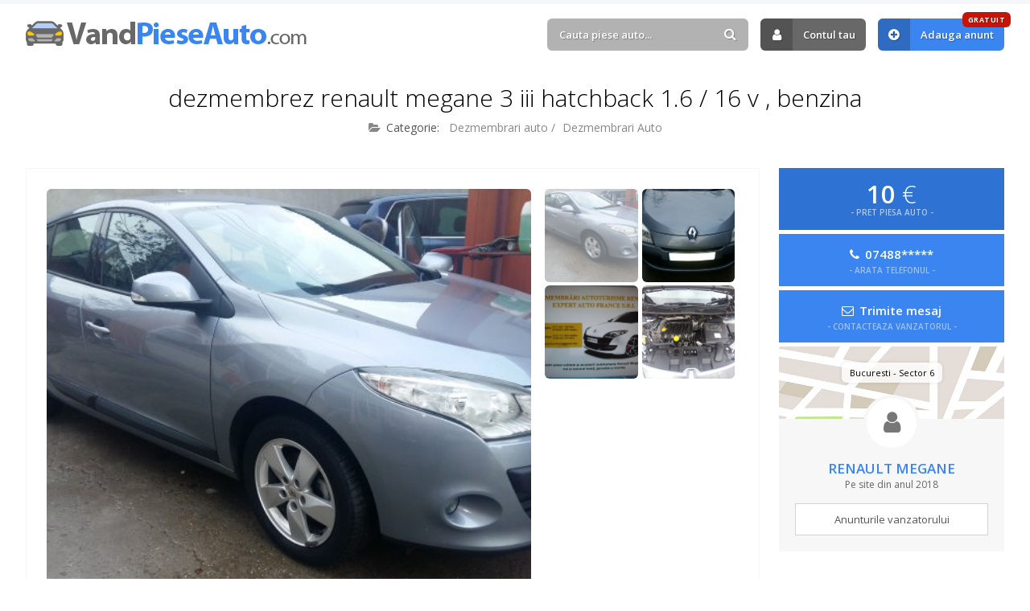

--- FILE ---
content_type: text/html; charset=UTF-8
request_url: https://www.vandpieseauto.com/anunt/dezmembrez-renault-megane-3-iii-hatchback-1-6-16-v-benzina-21808
body_size: 5409
content:
<!DOCTYPE html>
<html lang="ro">
<head>

	<title> Dezmembrez Renault Megane 3 III Hatchback 1.6 / 16 v , benzina - 🚘 #21808 · VandPieseAuto.com</title>
	<meta http-equiv="content-type" content="text/html; charset=utf-8" />
	<meta name="description" content="Dezmembrez Renault Megane 3 III Hatchback 1.6 / 16 v , benzina , K4M 858 , 81kw / 110 CP, an 2009 :- bara fata ,- capota motor ,- far stanga / dreapta... ✅ Anunt piese auto #21808" />
	<meta name="robots" content="index, follow" /> 
	<meta name="revisit-after" content="7 days" />
	<meta name="copyright" content="VandPieseAuto.com" />
	<meta name="author" content="Voitin.com Web Services" />
	<meta name="viewport" content="width=device-width, minimum-scale=1.0" />
		<meta property="og:type" content="website" />
	<meta property="og:title" content=" Dezmembrez Renault Megane 3 III Hatchback 1.6 / 16 v , benzina" />
	<meta property="og:description" content="Dezmembrez Renault Megane 3 III Hatchback 1.6 / 16 v , benzina , K4M 858 , 81kw / 110 CP, an 2009 :- bara fata ,- capota motor ,- far stanga / dreapta ,- aripa stanga / dreapta fata ,- usa stanga / dreapta / fata ,- hayon,- bara spoiler spate ,- lampa stop spate ,- macara electrica ,- geam usa ,- motor benzina 1.6 / 16 v , K4M 858 , 81 kw / 110 CP ;- cutie viteze 6 trepte : TL4 030 .- radiator motor :- radiator AC :- brat suspensie / bascula ,- punte spate ,- compresor climatizare AC ,- electromotor,- alternator;- airbag ,- parbriz ,- plansa bord ,- centuri siguranta ,- bancheta ,- caseta directie ,- coloana volan ,- bloc ABS / ESP : 476604304R *  Livrare personala , sau prin curierat .**  Relatii la telefon : 0748837200 ." />
	<meta property="og:url" content="https://www.vandpieseauto.com/anunt/dezmembrez-renault-megane-3-iii-hatchback-1-6-16-v-benzina-21808" />
	<meta property="og:image" content="https://www.vandpieseauto.com/images/anunturi_imagini/20171215-161237.jpg" />
	<meta property="og:image:type" content="image/png" />
	<meta property="og:image:width" content="466" />
	<meta property="og:image:height" content="466" />
	<meta property="og:locale" content="ro" />
	<meta property="fb:app_id" content="324814084277382" />
		
	
		<link rel="canonical" href="https://www.vandpieseauto.com/anunt/dezmembrez-renault-megane-3-iii-hatchback-1-6-16-v-benzina-21808" />

	<meta name="format-detection" content="telephone=no" />
	
	<link rel="alternate" type="application/rss+xml" title="VandPieseAuto.com RSS Anunturi" href="https://www.vandpieseauto.com/feed/" />
	
	<link href="https://www.vandpieseauto.com/images/favicon.ico" rel="shortcut icon" />
	 
	<link rel="preconnect" href="https://fonts.googleapis.com" />
	<link rel="preconnect" href="https://fonts.gstatic.com" crossorigin />
	<link href="https://fonts.googleapis.com/css2?family=Open+Sans:ital,wght@0,300;0,400;0,600;0,700;0,800;1,300;1,400;1,600;1,700;1,800&display=swap" rel="stylesheet" />

	<link href="https://www.vandpieseauto.com/css/style.css?v=2024" rel="stylesheet" type="text/css" />

	<script src="https://www.vandpieseauto.com/js/script.js"></script>
	
	<script src="https://apis.google.com/js/platform.js" async defer></script>
	<script>
		window.fbAsyncInit = function() { FB.init({ appId: '324814084277382', autoLogAppEvents: true, xfbml: true, version: 'v3.0' }); };
		(function(d, s, id){
			var js, fjs = d.getElementsByTagName(s)[0];
			if (d.getElementById(id)) {return;}
			js = d.createElement(s); js.id = id;
			js.src = "https://connect.facebook.net/en_US/sdk.js";
			fjs.parentNode.insertBefore(js, fjs);
		}(document, 'script', 'facebook-jssdk'));
	</script>
	
	<script async src="//pagead2.googlesyndication.com/pagead/js/adsbygoogle.js"></script>
	<script>
		 (adsbygoogle = window.adsbygoogle || []).push({
			  google_ad_client: "ca-pub-0775874241914554",
			  enable_page_level_ads: true
		 });
	</script>

	<script>
		!function(f,b,e,v,n,t,s)
		{if(f.fbq)return;n=f.fbq=function(){n.callMethod?
		n.callMethod.apply(n,arguments):n.queue.push(arguments)};
		if(!f._fbq)f._fbq=n;n.push=n;n.loaded=!0;n.version='2.0';
		n.queue=[];t=b.createElement(e);t.async=!0;
		t.src=v;s=b.getElementsByTagName(e)[0];
		s.parentNode.insertBefore(t,s)}(window, document,'script',
		'https://connect.facebook.net/en_US/fbevents.js');
		fbq('init', '369812103977101');
		fbq('track', 'PageView');
	</script>
	<noscript><img height="1" width="1" style="display:none" src="https://www.facebook.com/tr?id=369812103977101&ev=PageView&noscript=1" /></noscript>
	
	<!-- Google tag (gtag.js) -->
<script async src="https://www.googletagmanager.com/gtag/js?id=G-E9N90TFNZ9"></script>
<script>
  window.dataLayer = window.dataLayer || [];
  function gtag(){dataLayer.push(arguments);}
  gtag('js', new Date());

  gtag('config', 'G-E9N90TFNZ9');
</script>
	<script type="application/ld+json">
		{
			"@context": "https://schema.org",
			"@type": "Organization",
			"name": "VandPieseAuto",
			"alternateName": ["VandPieseAuto", "Vand Piese Auto", "vandpieseauto.com"],
			"url": "https://www.vandpieseauto.com",
			"logo": "https://www.vandpieseauto.com/images/logo.png",
			"contactPoint": {
				"@type": "ContactPoint",
				"email": "contact@vandpieseauto.com",
				"contactType": "customer service",
				"areaServed": "RO",
				"availableLanguage": "Romanian"
			},
			"sameAs": [
				"https://www.facebook.com/anunturiPieseAuto"
			]
		}
	</script>
	<script type="application/ld+json">
		{
			"@context": "https://schema.org/",
			"@type": "WebSite",
			"name": "VandPieseAuto",
			"url": "https://www.vandpieseauto.com/",
			"potentialAction": {
				"@type": "SearchAction",
				"target": "https://www.vandpieseauto.com/anunturi?k={search_term_string}",
				"query-input": "required name=search_term_string"
			}
		}
	</script>
	
</head>
<body > 

<div id="headerContainer">
	<div id="header" class="anim clearfix"> 
		<div class="inside clearfix"> 
			<a href="https://www.vandpieseauto.com/" id="logo" class="anim " title="Anunturi Piese Auto">
									Vand Piese Auto.com
							</a>
			<div id="userAccount">
				<div id="mobileUserContainer">
											<div id="cautareTop">
							<form action="https://www.vandpieseauto.com/anunturi">
								<div>
									<input type="text" placeholder="Cauta piese auto..." value="" id="autoComplete" class="text round anim" name="k" />
									<a href="#" class="submit round anim"><i class="fa fa-search"></i></a>
								</div>
							</form>
						</div>
																<a href="https://www.vandpieseauto.com/contul-tau" rel="nofollow" class="anim link round"><i class="fa fa-user"></i> Contul tau</a>
						<a href="https://www.vandpieseauto.com/adauga-anunt" class="anim link blue round" title="Adauga anunt"><i class="fa fa-plus-circle"></i> Adauga anunt <span class="round anim">GRATUIT</span></a>
									</div>
			</div>
			<a href="#" class="pullBtn pullUserAccount round anim" title="Meniu"><i class="fa fa-bars"></i></a>
		</div>
	</div>
</div> 

			<div class="inside noDesktop">
			<a href="https://www.curatare-injectoare.ro" target="_blank"><img src="https://www.vandpieseauto.com/images/injectoare.jpg?v=2" style="max-width: 100%; display: block; margin: 10px auto; width: 100%" /></a>
		</div>
	

<div id="continut">
	<div class="inside clearfix"> 
<h1 class="title"> dezmembrez renault megane 3 iii hatchback 1.6 / 16 v , benzina</h1>
<h2 class="subtitle secundar">
	<span><i class="fa fa-folder-open"></i> <b>Categorie:</b> <a href="https://www.vandpieseauto.com/c/dezmembrari-auto" title="Dezmembrari auto" class="anim">Dezmembrari auto</a> / <a href="https://www.vandpieseauto.com/c/dezmembrari-auto" title="Dezmembrari Auto" class="anim">Dezmembrari Auto</a></span> 
</h2>

	
<div class="anunt clearfix">
	<div class="anuntContent">
					<div id="imagini" class="clearfix">
				<div class="imagini-big">
					<a href="https://www.vandpieseauto.com/images/anunturi_imagini/20171215-161237.jpg" data-fancybox><img src="https://www.vandpieseauto.com/images/anunturi_imagini/20171215-161237.jpg" alt=" Dezmembrez Renault Megane 3 III Hatchback 1.6 / 16 v , benzina" /></a>
				</div>
				<div class="imagini-thumbs">
													<a href="https://www.vandpieseauto.com/images/anunturi_imagini/20171215-161237.jpg" class="active" title=" Dezmembrez Renault Megane 3 III Hatchback 1.6 / 16 v , benzina"><img src="https://www.vandpieseauto.com/images/anunturi_imagini/20171215-161237.jpg" class="anim" alt=" Dezmembrez Renault Megane 3 III Hatchback 1.6 / 16 v , benzina" /></a>
																											<a href="https://www.vandpieseauto.com/images/anunturi_imagini/20171215-161216.jpg" class="" title=" Dezmembrez Renault Megane 3 III Hatchback 1.6 / 16 v , benzina"><img src="https://www.vandpieseauto.com/images/anunturi_imagini/20171215-161216.jpg" class="anim" alt=" Dezmembrez Renault Megane 3 III Hatchback 1.6 / 16 v , benzina" /></a>
																					<a href="https://www.vandpieseauto.com/images/anunturi_imagini/001-5a35212874d37.jpg" class="" title=" Dezmembrez Renault Megane 3 III Hatchback 1.6 / 16 v , benzina"><img src="https://www.vandpieseauto.com/images/anunturi_imagini/001-5a35212874d37.jpg" class="anim" alt=" Dezmembrez Renault Megane 3 III Hatchback 1.6 / 16 v , benzina" /></a>
																					<a href="https://www.vandpieseauto.com/images/anunturi_imagini/20171215-161013.jpg" class="" title=" Dezmembrez Renault Megane 3 III Hatchback 1.6 / 16 v , benzina"><img src="https://www.vandpieseauto.com/images/anunturi_imagini/20171215-161013.jpg" class="anim" alt=" Dezmembrez Renault Megane 3 III Hatchback 1.6 / 16 v , benzina" /></a>
																													<div class="reclama">
						<script async src="//pagead2.googlesyndication.com/pagead/js/adsbygoogle.js"></script>
						<ins class="adsbygoogle" style="display:block" data-ad-client="ca-pub-0775874241914554" data-ad-slot="8402103559" data-ad-format="rectangle"></ins>
						<script>(adsbygoogle = window.adsbygoogle || []).push({});</script>
					</div>
				</div>
			</div>
			
		<div class="lines">
			<div class="line pret"><b>Pret:</b> 10 &euro;</div> 
										<div class="line"><b>Localizare:</b> <i class="fa fa-location-arrow"></i> Bucuresti, Sector 6</div>
						<div class="line"><b>ID anunt:</b> #21808</div>
			<div class="line"><b>Data:</b> <i class="fa fa-calendar-o"></i> 26.05.2018 14:07</div> 
			<div class="line"><b>Vizualizari:</b> <i class="fa fa-eye"></i> 1712</div> 
			<div class="line shareOn">
				<b>Distribuie:</b> <a href="https://wa.me/?text=Am gasit anuntul acesta ' Dezmembrez Renault Megane 3 III Hatchback 1.6 / 16 v , benzina' ( https://www.vandpieseauto.com/anunt/dezmembrez-renault-megane-3-iii-hatchback-1-6-16-v-benzina-21808 ) care te poate interesa pe VandPieseAuto.com" target="_blank" class="anim"><i class="fa fa-whatsapp"></i> Whatsapp</a>
				<a href="https://www.facebook.com/sharer/sharer.php?u=https://www.vandpieseauto.com/anunt/dezmembrez-renault-megane-3-iii-hatchback-1-6-16-v-benzina-21808" target="_blank" class="fb anim"><i class="fa fa-facebook"></i> Facebook</a>
			</div> 
					</div>
		
		<div class="descriereAnunt clearfix">
			 Dezmembrez Renault Megane 3 III Hatchback 1.6 / 16 v , benzina , K4M 858 , 81kw / 110 CP, an 2009 :<br />
- bara fata ,<br />
- capota motor ,<br />
- far stanga / dreapta ,<br />
- aripa stanga / dreapta fata ,<br />
- usa stanga / dreapta / fata ,<br />
- hayon,<br />
- bara spoiler spate ,<br />
- lampa stop spate ,<br />
- macara electrica ,<br />
- geam usa ,<br />
- motor benzina 1.6 / 16 v , K4M 858 , 81 kw / 110 CP ;<br />
- cutie viteze 6 trepte : TL4 030 .<br />
- radiator motor :<br />
- radiator AC :<br />
- brat suspensie / bascula ,<br />
- punte spate ,<br />
- compresor climatizare AC ,<br />
- electromotor,<br />
- alternator;<br />
- airbag ,- parbriz ,<br />
- plansa bord ,<br />
- centuri siguranta ,<br />
- bancheta ,<br />
- caseta directie ,<br />
- coloana volan ,<br />
- bloc ABS / ESP : 476604304R<br />
<br />
 *  Livrare personala , sau prin curierat .<br />
<br />
**  Relatii la telefon : 0748837200 .		</div>
	 
					<div class="compatibilitate">
				<h3>Compatibilitate piesa auto</h3>
				<div id="compatibilitatePiese">
					<a href="https://www.vandpieseauto.com/anunturi/renault/megane" title="Piese auto Renault Megane" class="anim round">Renault Megane</a>				</div>
			</div>
		 
		<div class="reclamaAnunturi long noBot">
			<script async src="//pagead2.googlesyndication.com/pagead/js/adsbygoogle.js"></script>
			<ins class="adsbygoogle" style="display:block" data-ad-client="ca-pub-0775874241914554" data-ad-slot="2649947954" data-ad-format="auto"></ins>
			<script>(adsbygoogle = window.adsbygoogle || []).push({});</script>
		</div> 
	</div> 
	<div class="anuntInfo">
		<div class="mobileFixed">
			<div class="pret">
				10 <b>&euro;</b>
				<span>- PRET PIESA AUTO -</span>
			</div> 
												<div class="contact telefon">
						<a href="#" class="arataTelefon round anim" data-anunt="cfdeefc98127480b07bd11d089e62bf2">
							<i class="fa fa-phone"></i>
							07488*****
							<span>- ARATA TELEFONUL -</span>
						</a>
					</div>
													<div class="contact email">
						<a href="#contactAnunt" class="round anim" data-fancybox>
							<i class="fa fa-envelope-o"></i>
							Trimite mesaj
							<span>- CONTACTEAZA VANZATORUL -</span>
						</a>
					</div>
							 
		</div>
		<div class="vanzator">
			<div class="map">
													<span class="adresa round">
						Bucuresti						 - Sector 6					</span>
								<i class="fa fa-user"></i>
			</div>
			<span class="nume">Renault Megane</span>
						<span class="data">Pe site din anul 2018</span>
						<a href="https://www.vandpieseauto.com/anunturi?vanzator=45" class="anim">Anunturile vanzatorului</a>
		</div> 
	</div>
</div>
 
	<div id="contactAnunt">
		<h4>Contacteaza vanzatorul</h4>
		<p>Completeaza formularul urmator pentru a trimite un mesaj vanzatorului.</p>
		<form action="#" class="form" data-action="anunt" id="contactAnuntSingur"> 
			<input type="hidden" name="anunt" value="21808" />
			<div class="cols2 clearfix">
				<div class="line">
					<label>NUMELE TAU</label>
					<input type="text" class="text req round anim" name="nume" />
				</div>
				<div class="line">
					<label>TELEFON</label>
					<input type="text" class="text round anim" name="telefon" />
				</div>
			</div>
			<div class="line">
				<label>ADRESA DE E-MAIL</label>
				<input type="text" class="text req round anim" name="mail" />
			</div>
			<div class="line">
				<label>MESAJUL PENTRU VANZATOR</label>
				<textarea name="mesaj" class="text req round anim"></textarea>
			</div> 
			<div class="line suma"><b>X + Y</b> = <input type="text" class="text round req small anim" name="suma" /></div> 
			<div class="line checkbox chkLine">
				<label>
					<input type="checkbox" name="termeni" value="">
					Sunt de acord cu <a href="https://www.vandpieseauto.com/termeni-si-conditii" target="_blank" class="anim">termenii si conditiile</a> de utilizare
				</label>
			</div>
			<div class="raspuns ok">Mesajul a fost trimis! Vanzatorul te va contacta in cel mai scurt timp.</div>
			<div class="line clearfix last">
				<a href="#" class="btn submit round anim">Trimite mesajul</a>
			</div>
		</form>
	</div>
 

<script type="application/ld+json">
{
  "@context": "http://schema.org/",
  "@type": "Product",
  "id": "21808",
  "name": " Dezmembrez Renault Megane 3 III Hatchback 1.6 / 16 v , benzina",
  "image": "https://www.vandpieseauto.com/images/anunturi_imagini/20171215-161237.jpg",
  "description": "Dezmembrez Renault Megane 3 III Hatchback 1.6 / 16 v , benzina , K4M 858 , 81kw / 110 CP, an 2009 :- bara fata ,- capota motor ,- far stanga / dreapta ,- aripa stanga / dreapta fata ,- usa stanga / dreapta / fata ,- hayon,- bara spoiler spate ,- lampa stop spate ,- macara electrica ,- geam usa ,- motor benzina 1.6 / 16 v , K4M 858 , 81 kw / 110 CP ;- cutie viteze 6 trepte : TL4 030 .- radiator motor :- radiator AC :- brat suspensie / bascula ,- punte spate ,- compresor climatizare AC ,- electromotor,- alternator;- airbag ,- parbriz ,- plansa bord ,- centuri siguranta ,- bancheta ,- caseta directie ,- coloana volan ,- bloc ABS / ESP : 476604304R *  Livrare personala , sau prin curierat .**  Relatii la telefon : 0748837200 .",
  "offers": {
	"@type": "Offer",
	"priceCurrency": "EURO",
	"price": "10",  
	"priceValidUntil": "2026-07-26",
	"itemCondition": "http://schema.org/UsedCondition",
	"availability": "http://schema.org/InStock",
	"url": "https://www.vandpieseauto.com/anunt/dezmembrez-renault-megane-3-iii-hatchback-1-6-16-v-benzina-21808",
	"seller": {
	  "@type": "Organization",
	  "name": "Renault Megane"
	}
  }
}
</script>

<div class="sectiune">
	<h3 class="title">Alte piese auto din <b>Dezmembrari Auto</b></h3>
	<h6 class="subtitle">Piese auto de care ai putea fi interesat...</h6>
	<div class="anunturiHome wFour clearfix">
					<div class="anunturi anim clearfix">
				<div class="anuntPret round">200 &euro;</div>
				<a href="https://www.vandpieseauto.com/anunt/piese-pentru-mercedes-sprinter-416-motor-2700-cmc-an-2000-2004-25876" class="img" title="Piese pentru Mercedes Sprinter 416, motor 2700 cmc, an 2000 - 2004">
										<img src="https://www.vandpieseauto.com/images/anunturi_imagini/04-motor-61b775dc97cda.jpg" class="anuntImagine" alt="Piese pentru Mercedes Sprinter 416, motor 2700 cmc, an 2000 - 2004" />
				</a>
				<div class="anuntInformatii">
					<h2><a href="https://www.vandpieseauto.com/anunt/piese-pentru-mercedes-sprinter-416-motor-2700-cmc-an-2000-2004-25876" class="anim" title="Piese pentru Mercedes Sprinter 416, motor 2700 cmc, an 2000 - 2004">Piese pentru Mercedes Sprinter 416, motor 2700 cmc, an 2000 - 2004</a></h2>
					<h5><i class="fa fa-folder-open-o"></i> Dezmembrari auto / Dezmembrari Auto</h5>
					<div class="bottomLine round clearfix">
						<span><i class="fa fa-map-marker"></i> Arad</span>
					</div>
				</div>
			</div>
					<div class="anunturi anim clearfix">
				<div class="anuntPret round">10 Lei</div>
				<a href="https://www.vandpieseauto.com/anunt/dezmembrez-vw-golf-5-motor-bxe-1-9-tdi-an-2006-23666" class="img" title="Dezmembrez Vw Golf 5 Motor BXE 1.9 Tdi an 2006">
										<img src="https://www.vandpieseauto.com/images/anunturi_imagini/33276307-image-1.jpg" class="anuntImagine" alt="Dezmembrez Vw Golf 5 Motor BXE 1.9 Tdi an 2006" />
				</a>
				<div class="anuntInformatii">
					<h2><a href="https://www.vandpieseauto.com/anunt/dezmembrez-vw-golf-5-motor-bxe-1-9-tdi-an-2006-23666" class="anim" title="Dezmembrez Vw Golf 5 Motor BXE 1.9 Tdi an 2006">Dezmembrez Vw Golf 5 Motor BXE 1.9 Tdi an 2006</a></h2>
					<h5><i class="fa fa-folder-open-o"></i> Dezmembrari auto / Dezmembrari Auto</h5>
					<div class="bottomLine round clearfix">
						<span><i class="fa fa-map-marker"></i> Gorj</span>
					</div>
				</div>
			</div>
					<div class="anunturi anim clearfix">
				<div class="anuntPret round">100 Lei</div>
				<a href="https://www.vandpieseauto.com/anunt/dezmembrez-renault-megane-3-hatchback-1-5-dci-2011-4310" class="img" title="Dezmembrez Renault Megane 3 hatchback 1.5 dci 2011 ">
										<img src="https://www.vandpieseauto.com/images/anunturi_imagini/09edd1f55a51d88af825aded03f34109.jpg" class="anuntImagine" alt="Dezmembrez Renault Megane 3 hatchback 1.5 dci 2011 " />
				</a>
				<div class="anuntInformatii">
					<h2><a href="https://www.vandpieseauto.com/anunt/dezmembrez-renault-megane-3-hatchback-1-5-dci-2011-4310" class="anim" title="Dezmembrez Renault Megane 3 hatchback 1.5 dci 2011 ">Dezmembrez Renault Megane 3 hatchback 1.5 dci 2011 </a></h2>
					<h5><i class="fa fa-folder-open-o"></i> Dezmembrari auto / Dezmembrari Auto</h5>
					<div class="bottomLine round clearfix">
						<span><i class="fa fa-map-marker"></i> Ilfov</span>
					</div>
				</div>
			</div>
					<div class="anunturi anim clearfix">
				<div class="anuntPret round">10 Lei</div>
				<a href="https://www.vandpieseauto.com/anunt/dezmembrez-ford-focus-1-6i-motor-1060" class="img" title="Dezmembrez Ford Focus 1.6i motor">
										<img src="https://www.vandpieseauto.com/images/anunturi_imagini/7a9c477bf0a07e65022c8e89a3308c3e.jpg" class="anuntImagine" alt="Dezmembrez Ford Focus 1.6i motor" />
				</a>
				<div class="anuntInformatii">
					<h2><a href="https://www.vandpieseauto.com/anunt/dezmembrez-ford-focus-1-6i-motor-1060" class="anim" title="Dezmembrez Ford Focus 1.6i motor">Dezmembrez Ford Focus 1.6i motor</a></h2>
					<h5><i class="fa fa-folder-open-o"></i> Dezmembrari auto / Dezmembrari Auto</h5>
					<div class="bottomLine round clearfix">
						<span><i class="fa fa-map-marker"></i> Cluj</span>
					</div>
				</div>
			</div>
					<div class="anunturi anim clearfix">
				<div class="anuntPret round">200 Lei</div>
				<a href="https://www.vandpieseauto.com/anunt/dezmembram-fiat-ducato-4115" class="img" title="Dezmembram Fiat Ducato">
										<img src="https://www.vandpieseauto.com/images/anunturi_imagini/72b9c1228d73e0f21152b4afb618837b.jpg" class="anuntImagine" alt="Dezmembram Fiat Ducato" />
				</a>
				<div class="anuntInformatii">
					<h2><a href="https://www.vandpieseauto.com/anunt/dezmembram-fiat-ducato-4115" class="anim" title="Dezmembram Fiat Ducato">Dezmembram Fiat Ducato</a></h2>
					<h5><i class="fa fa-folder-open-o"></i> Dezmembrari auto / Dezmembrari Auto</h5>
					<div class="bottomLine round clearfix">
						<span><i class="fa fa-map-marker"></i> Buzau</span>
					</div>
				</div>
			</div>
					<div class="anunturi anim clearfix">
				<div class="anuntPret round">1 Lei</div>
				<a href="https://www.vandpieseauto.com/anunt/dezmembrez-vw-sharan-1-9-tdi-alternator-2002-3447" class="img" title="Dezmembrez VW Sharan 1.9 tdi alternator - 2002">
										<img src="https://www.vandpieseauto.com/images/anunturi_imagini/de22bd0d12c0790c829104a7422f38b8.jpg" class="anuntImagine" alt="Dezmembrez VW Sharan 1.9 tdi alternator - 2002" />
				</a>
				<div class="anuntInformatii">
					<h2><a href="https://www.vandpieseauto.com/anunt/dezmembrez-vw-sharan-1-9-tdi-alternator-2002-3447" class="anim" title="Dezmembrez VW Sharan 1.9 tdi alternator - 2002">Dezmembrez VW Sharan 1.9 tdi alternator - 2002</a></h2>
					<h5><i class="fa fa-folder-open-o"></i> Dezmembrari auto / Dezmembrari Auto</h5>
					<div class="bottomLine round clearfix">
						<span><i class="fa fa-map-marker"></i> Maramures</span>
					</div>
				</div>
			</div>
					<div class="anunturi anim clearfix">
				<div class="anuntPret round">1 Lei</div>
				<a href="https://www.vandpieseauto.com/anunt/dezmembrez-citroen-c3-1-4-hdi-din-2004-1670" class="img" title="Dezmembrez Citroen C3 1.4 hdi din 2004">
										<img src="https://www.vandpieseauto.com/images/anunturi_imagini/846be6b7bf6cecdc103c375fa00e73da.jpg" class="anuntImagine" alt="Dezmembrez Citroen C3 1.4 hdi din 2004" />
				</a>
				<div class="anuntInformatii">
					<h2><a href="https://www.vandpieseauto.com/anunt/dezmembrez-citroen-c3-1-4-hdi-din-2004-1670" class="anim" title="Dezmembrez Citroen C3 1.4 hdi din 2004">Dezmembrez Citroen C3 1.4 hdi din 2004</a></h2>
					<h5><i class="fa fa-folder-open-o"></i> Dezmembrari auto / Dezmembrari Auto</h5>
					<div class="bottomLine round clearfix">
						<span><i class="fa fa-map-marker"></i> Cluj</span>
					</div>
				</div>
			</div>
					<div class="anunturi anim clearfix">
				<div class="anuntPret round">100 Lei</div>
				<a href="https://www.vandpieseauto.com/anunt/dezmembrez-renault-megane-3-hatchback-1-5-dci-4246" class="img" title="dezmembrez Renault Megane 3 hatchback ,1.5 dci">
										<img src="https://www.vandpieseauto.com/images/anunturi_imagini/b4649d282659f77c40a4068b9588ed74.jpg" class="anuntImagine" alt="dezmembrez Renault Megane 3 hatchback ,1.5 dci" />
				</a>
				<div class="anuntInformatii">
					<h2><a href="https://www.vandpieseauto.com/anunt/dezmembrez-renault-megane-3-hatchback-1-5-dci-4246" class="anim" title="dezmembrez Renault Megane 3 hatchback ,1.5 dci">dezmembrez Renault Megane 3 hatchback ,1.5 dci</a></h2>
					<h5><i class="fa fa-folder-open-o"></i> Dezmembrari auto / Dezmembrari Auto</h5>
					<div class="bottomLine round clearfix">
						<span><i class="fa fa-map-marker"></i> Bucuresti</span>
					</div>
				</div>
			</div>
			</div>
</div> 
	
	</div>
</div>


<div id="footer">
	<div class="inside clearfix">
		<a href="https://www.vandpieseauto.com/termeni-si-conditii" class="anim " title="Termeni si conditii">Termeni si conditii</a>
		<i class="fa fa-circle"></i>
		<a href="https://www.vandpieseauto.com/politica-de-confidentialitate" class="anim " title="Politica de confidentialitate">Politica de confidentialitate</a>
		<i class="fa fa-circle"></i>
		<a href="https://www.vandpieseauto.com/politica-de-cookies" class="anim " title="Politica de cookies">Politica de cookies</a>
		<i class="fa fa-circle"></i>
		<a href="https://www.vandpieseauto.com/contact" class="anim " title="Contact">Contact</a>
		<i class="fa fa-circle"></i>
		<a href="https://www.vandpieseauto.com/blog" class="anim " title="Blog">Blog</a>
	</div>
</div>
<div id="copyright">
	<div class="inside">
		&copy; 2011 - 2026 <b>Vand Piese Auto</b>.
		- Aplicatie GRATUITA pentru <a href="https://www.punctepenalizare.com" target="_blank" title="Puncte Penalizare">Puncte Penalizare Auto</a> sau <a href="https://www.punctepenalizare.ro" target="_blank" title="Puncte Penalizare Moldova">Puncte Penalizare Moldova</a>
		<a href="https://www.voitin.com" target="_blank" class="logoVoitin" title="Voitin.com">Voitin.com Web Services</a>
	</div>
</div>

<div id="cookie" class="adPage">
	<div class="inside"> 
		VandPieseAuto.com foloseste cookie-uri si prin navigarea pe acest site iti exprimi acordul asupra folosirii cookie-urilor (<a href="https://www.vandpieseauto.com/politica-de-cookies" rel="nofollow">mai multe informatii</a>)
		<a href="#" class="anim" title="Inchide" id="closeCookie"><i class="fa fa-times"></i></a>
	</div>
</div>

</body>
</html>

--- FILE ---
content_type: text/html; charset=utf-8
request_url: https://www.google.com/recaptcha/api2/aframe
body_size: 268
content:
<!DOCTYPE HTML><html><head><meta http-equiv="content-type" content="text/html; charset=UTF-8"></head><body><script nonce="kSFEQLVHlY1SuuWacWE5pg">/** Anti-fraud and anti-abuse applications only. See google.com/recaptcha */ try{var clients={'sodar':'https://pagead2.googlesyndication.com/pagead/sodar?'};window.addEventListener("message",function(a){try{if(a.source===window.parent){var b=JSON.parse(a.data);var c=clients[b['id']];if(c){var d=document.createElement('img');d.src=c+b['params']+'&rc='+(localStorage.getItem("rc::a")?sessionStorage.getItem("rc::b"):"");window.document.body.appendChild(d);sessionStorage.setItem("rc::e",parseInt(sessionStorage.getItem("rc::e")||0)+1);localStorage.setItem("rc::h",'1769538945776');}}}catch(b){}});window.parent.postMessage("_grecaptcha_ready", "*");}catch(b){}</script></body></html>